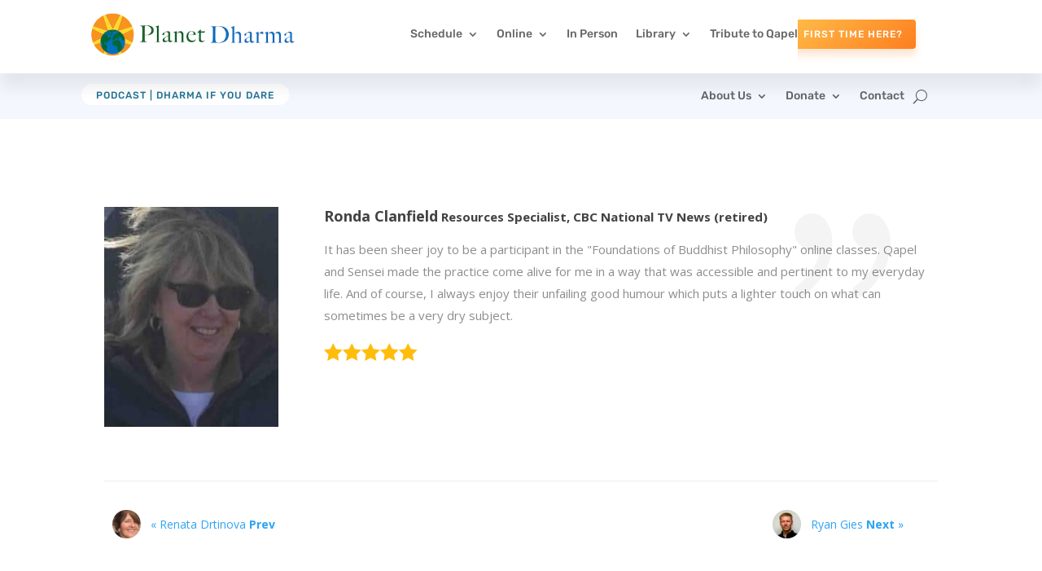

--- FILE ---
content_type: text/css; charset=UTF-8
request_url: https://www.planetdharma.com/wp-content/cache/min/1/wp-content/plugins/divi-testimonial-slider/assets/css/divi_testimonial_slider_module_v.1.0.min.css?ver=1745627557
body_size: 1942
content:
.et-fb-modal__support-notice{display:none}.et-fb-modal-settings--modules_all .et_fb_testimonial_slider,.et-fb-modal-settings--modules_all .et_fb_b3_testimonial_archive,.et-fb-modal-settings--modules_all .et_fb_b3_testimonial_grid_slider{background-color:#677482!important;color:#b5bdc4!important}.et-fb-modal-settings--modules_all .et_fb_testimonial_slider:hover,.et-fb-modal-settings--modules_all .et_fb_b3_testimonial_archive:hover,.et-fb-modal-settings--modules_all .et_fb_b3_testimonial_grid_slider:hover{background-color:#677482!important;color:#FFFFFF!important}.et-fb-modal-settings--modules_all .et_fb_testimonial_slider:before,.et_pb_saved_layouts_list .et_fb_testimonial_slider:before,.et-fb-modal-settings--modules_all .et_fb_b3_testimonial_archive:before,.et_pb_saved_layouts_list .et_fb_b3_testimonial_archive:before,.et-fb-modal-settings--modules_all .et_fb_b3_testimonial_grid_slider:before,.et_pb_saved_layouts_list .et_fb_b3_testimonial_grid_slider:before{content:"*"}.et-db .et_pb_testimonial_slider .swiper-pagination,#et-boc .et_pb_testimonial_slider .swiper-pagination{text-align:center}@font-face{font-display:swap;font-family:'TS-Custom-Font';src:url(../../../../../../../../plugins/divi-testimonial-slider/assets/fonts/TS-Custom-Font.eot?1rlyj6);src:url('../../../../../../../../plugins/divi-testimonial-slider/assets/fonts/TS-Custom-Font.eot?1rlyj6#iefix') format('embedded-opentype'),url(../../../../../../../../plugins/divi-testimonial-slider/assets/fonts/TS-Custom-Font.ttf?1rlyj6) format('truetype'),url(../../../../../../../../plugins/divi-testimonial-slider/assets/fonts/TS-Custom-Font.woff?1rlyj6) format('woff'),url('../../../../../../../../plugins/divi-testimonial-slider/assets/fonts/TS-Custom-Font.svg?1rlyj6#TS-Custom-Font') format('svg');font-weight:400;font-style:normal}.et_pb_testimonial_slider [class^="icon-"],.et_pb_testimonial_slider [class*=" icon-"]{font-family:'TS-Custom-Font'!important;speak:none;font-style:normal;font-weight:400;font-variant:normal;text-transform:none;line-height:1;-webkit-font-smoothing:antialiased;-moz-osx-font-smoothing:grayscale}.et_pb_testimonial_slider .icon-star-solid:before{content:"\e900";font-family:'TS-Custom-Font'!important}.et_pb_testimonial_slider .b3-back-stars.b3star_style1 .icon-star-solid:before{opacity:.5}.et_pb_testimonial_slider .b3-front-stars.b3star_style1 .icon-star-solid:before{opacity:1}.et_pb_testimonial_slider .icon-star-outline:before{content:"\e901";font-family:'TS-Custom-Font'!important}.et_pb_testimonial_slider .icon-star-rounded-solid:before{content:"\e902";font-family:'TS-Custom-Font'!important}.et_pb_testimonial_slider .b3-back-stars.b3star_style1 .icon-star-rounded-solid:before{opacity:.5}.et_pb_testimonial_slider .b3-front-stars.b3star_style1 .icon-star-rounded-solid:before{opacity:1}.et_pb_testimonial_slider .icon-star-rounded-outline:before{content:"\e903";font-family:'TS-Custom-Font'!important}.et_pb_testimonial_slider .icon-star-box:before{content:"\e904";font-family:'TS-Custom-Font'!important}.et_pb_testimonial_slider .b3-back-stars.b3star_style1 .icon-star-box:before{opacity:.3}.et_pb_testimonial_slider .b3-front-stars.b3star_style1 .icon-star-box:before{opacity:1}.et_pb_slide_testi:before{z-index:-1;position:absolute;font-family:"ETmodules";color:#e8e8e8;top:50px;left:0;background:none!important;font-size:300px;content:"\7b"}.et_pb_testimonial_slider.b3_quote_icon_qstyle1 .et_pb_slide_testi:before{content:"\e905";font-family:'TS-Custom-Font'!important}.et_pb_testimonial_slider.b3_quote_icon_qstyle2 .et_pb_slide_testi:before{content:"\e906";font-family:'TS-Custom-Font'!important}.et_pb_testimonial_slider.b3_quote_icon_qstyle3 .et_pb_slide_testi:before{content:"\e907";font-family:'TS-Custom-Font'!important}.et_pb_testimonial_slider.et_pb_testimonial_slider .b3_quote_icon_qstyle4 .et_pb_slide_testi:before{content:"\e908";font-family:'TS-Custom-Font'!important}.et_pb_testimonial_slider.b3_quote_icon_qstyle5 .et_pb_slide_testi:before{content:"\e909";font-family:'TS-Custom-Font'!important}.et_pb_testimonial_slider.b3_quote_icon_qstyle6 .et_pb_slide_testi:before{content:"\e90a";font-family:'TS-Custom-Font'!important}.et_pb_testimonial_slider.b3_quote_icon_qstyle7 .et_pb_slide_testi:before{content:"\e912";font-family:'TS-Custom-Font'!important}.et_pb_testimonial_slider.b3_quote_icon_qstyle8 .et_pb_slide_testi:before{content:"\e913";font-family:'TS-Custom-Font'!important}.et_pb_testimonial_slider.b3_quote_icon_qstyle9 .et_pb_slide_testi:before{content:"\e914";font-family:'TS-Custom-Font'!important}.et_pb_testimonial_slider.b3_quote_icon_qstyle10 .et_pb_slide_testi:before{content:"\e915";font-family:'TS-Custom-Font'!important}.et_pb_testimonial_slider.b3_quote_icon_qstyle11 .et_pb_slide_testi:before{content:"\e916";font-family:'TS-Custom-Font'!important}.et_pb_testimonial_slider.b3_quote_icon_qstyle12 .et_pb_slide_testi:before{content:"\e917";font-family:'TS-Custom-Font'!important}.et_pb_testimonial_slider.b3_quote_icon_qstyle13 .et_pb_slide_testi:before{content:"\e918";font-family:'TS-Custom-Font'!important}.et_pb_testimonial_slider.b3_quote_icon_qstyle14 .et_pb_slide_testi:before{content:"\e919";font-family:'TS-Custom-Font'!important}.et_pb_testimonial_slider.b3_quote_icon_qstyle15 .et_pb_slide_testi:before{content:"\e91a";font-family:'TS-Custom-Font'!important}@media only screen and (max-width:768px){.et_pb_slides_testi:before{top:40px;font-size:150px}}.b3_ts_slider.et_pb_testimonial_slider:hover .swiper-button-prev{left:0;opacity:1;font-family:'ETmodules'!important}.b3_ts_slider.et_pb_testimonial_slider:hover .swiper-button-next{right:0;opacity:1;font-family:'ETmodules'!important}.b3_ts_slider.et_pb_testimonial_slider .swiper-button-prev{left:-22px}.b3_ts_slider.et_pb_testimonial_slider .swiper-button-next{right:-22px}.b3_ts_slider.et_pb_testimonial_slider .swiper-button-prev,.b3_ts_slider.et_pb_testimonial_slider .swiper-button-next{z-index:100;opacity:0;font-size:48px;-webkit-transition:all 0.2s ease-in-out;-moz-transition:all 0.2s ease-in-out;transition:all 0.2s ease-in-out;font-family:'ETmodules'!important}.et_pb_testimonial_slider:not(.b3_ts_slider) .swiper-button-prev.swiper-button-disabled,.et_pb_testimonial_slider:not(.b3_ts_slider) .swiper-button-next.swiper-button-disabled{opacity:1}.b3-star-rating.b3star_style1 .b3-front-stars i,.b3-star-rating.b3star_style1 .b3-back-stars i{font-size:1.5em}.b3-star-rating.b3star_style1{display:flex;align-items:center;justify-content:center;margin-bottom:20px}.b3star_style1 .b3-back-stars{display:flex;color:#FFBC0B;position:relative}.b3star_style1 .b3-front-stars{display:flex;color:#FFBC0B;overflow:hidden;position:absolute;top:0}.b3-star-rating.b3star_style2 .b3-front-stars i,.b3-star-rating.b3star_style2 .b3-back-stars i{font-size:2em}.b3-star-rating.b3star_style2{display:flex;align-items:center;justify-content:center;margin-bottom:20px}.b3star_style2 .b3-back-stars{display:flex;color:#ccc;position:relative}.b3star_style2 .b3-front-stars{display:flex;color:#FFBC0B;overflow:hidden;position:absolute;top:0}.b3-star-rating-list.b3-star-rating{align-items:left;justify-content:left}.et_pb_testimonial_slider .swiper-pagination-bullets,.et_divi_builder #et_builder_outer_content .et_pb_testimonial_slider .swiper-pagination-bullets{position:relative;bottom:10px}.et_pb_testimonial_slider.et_pb_slider_with_overlay .et_pb_slide_overlay_container{position:relative}.et_pb_slide_image_testi img,.et_pb_slide_image_testi_responsive img{background-color:#000000!important;background-size:contain;display:inline-block;margin-left:12px;margin-right:12px;text-indent:-9999px;transition:all 0.6s ease 0s}.et_pb_testimonial_slider .et_pb_slide_testi{box-shadow:none!important}.et-db .et_pb_testimonial_slider .et_pb_slide_description_testi,#et-boc .et_pb_testimonial_slider .et_pb_slide_description_testi{padding:0 0 60px;text-shadow:inherit}.et_pb_testimonial_slider .et_pb_slide_description_image{padding:0 0 25px;text-shadow:inherit}.et_pb_testimonial_slider .et_pb_slides_testi .et_pb_slide_testi{box-shadow:0 0 10px rgba(0,0,0,0) inset}.et_pb_testimonial_slider .et_pb_slide_content_testi{color:#9aa1a8;font-family:"Lora",Georgia,"Times New Roman",serif;font-size:20px;line-height:1.6em}.et_pb_testimonial_slider .et_pb_slide_testi .et_pb_slide_title_name{color:#0c283d}.et_pb_testimonial_slider .et_pb_slide_title_name{margin-top:20px}.et_pb_testimonial_slider .et_pb_slide_testi .company_name,.et_pb_testimonial_slider .et_pb_slide_testi .company_name a{color:#e3464b}.et_pb_testimonial_slider .swiper-pagination-bullets .swiper-pagination-bullet-active,.et_divi_builder #et_builder_outer_content .et_pb_testimonial_slider .swiper-pagination-bullets .swiper-pagination-bullet-active{filter:brightness(100%)}.et_pb_testimonial_slider .swiper-pagination-bullets span,.et_divi_builder #et_builder_outer_content .et_pb_testimonial_slider .swiper-pagination-bullets span{height:80px;width:80px;margin-left:10px;margin-right:10px;transition:all 0.6s ease 0s;-webkit-transition:all 0.6s ease 0s;-moz-transition:all 0.6s ease 0s;-o-transition:all 0.6s ease 0s;display:inline-block;text-indent:-9999px;filter:brightness(50%);border-radius:0;border-style:solid}.et_pb_testimonial_slider .swiper-pagination-bullets span:hover,.et_divi_builder #et_builder_outer_content .et_pb_testimonial_slider .swiper-pagination-bullets span:hover{filter:brightness(100%)}.et_pb_testimonial_slider .swiper-pagination-bullets .swiper-pagination-bullet-active,.et_divi_builder #et_builder_outer_content .et_pb_testimonial_slider .swiper-pagination-bullets .swiper-pagination-bullet-active{filter:brightness(100%);transform:translateY(-10px)}.et_pb_testimonial_slider.b3_ts_image_top_on .swiper-pagination-bullets .swiper-pagination-bullet-active,.et_divi_builder #et_builder_outer_content .et_pb_testimonial_slider.b3_ts_image_top_on .swiper-pagination-bullets .swiper-pagination-bullet-active{filter:brightness(100%);transform:translateY(-10px)}.et_pb_testimonial_slider{max-width:1280px;margin:auto}.et_pb_testimonial_slider.b3_content_animation .swiper-slide-active .et_pb_slide_description_testi{-webkit-animation-name:fadeIn;-moz-animation-name:fadeIn;-ms-animation-name:fadeIn;-o-animation-name:fadeIn;animation-name:fadeIn;-webkit-animation-duration:.6s;-moz-animation-duration:.6s;-ms-animation-duration:.6s;-o-animation-duration:.6s;animation-duration:.6s;-webkit-animation-timing-function:ease-in-out;-moz-animation-timing-function:ease-in-out;-ms-animation-timing-function:ease-in-out;-o-animation-timing-function:ease-in-out;animation-timing-function:ease-in-out;-webkit-animation-delay:.6s;-moz-animation-delay:.6s;-ms-animation-delay:.6s;-o-animation-delay:.6s;animation-delay:.6s;-webkit-animation-fill-mode:both;-moz-animation-fill-mode:both;-ms-animation-fill-mode:both;-o-animation-fill-mode:both;animation-fill-mode:both}.et_pb_testimonial_slider .et_pb_slide_image_testi_responsive{visibility:hidden;height:0}.et_pb_testimonial_slider.b3_content_animation .et_pb_slide_image_testi_responsive{-webkit-animation-name:fadeIn;-moz-animation-name:fadeIn;-ms-animation-name:fadeIn;-o-animation-name:fadeIn;animation-name:fadeIn;-webkit-animation-duration:.6s!important;-moz-animation-duration:.6s!important;-ms-animation-duration:.6s!important;-o-animation-duration:.6s!important;animation-duration:.8s!important;-webkit-animation-timing-function:ease-in-out!important;-moz-animation-timing-function:ease-in-out!important;-ms-animation-timing-function:ease-in-out!important;-o-animation-timing-function:ease-in-out!important;animation-timing-function:ease-in-out!important;-webkit-animation-delay:.7s!important;-moz-animation-delay:.7s!important;-ms-animation-delay:.7s!important;-o-animation-delay:.7s!important;animation-delay:.7s!important;-webkit-animation-fill-mode:both!important;-moz-animation-fill-mode:both!important;-ms-animation-fill-mode:both!important;-o-animation-fill-mode:both!important;animation-fill-mode:both!important}.et_pb_testimonial_slider .swiper-button-prev:before{content:"\34";font-family:'ETmodules'!important;font-size:48px}.et_pb_testimonial_slider .swiper-button-next:before{content:"\35";font-family:'ETmodules'!important;font-size:48px}.et_pb_testimonial_slider .swiper-button-next:before,.et_pb_testimonial_slider .swiper-button-prev:before{content:attr(data-icon);font-family:'ETmodules'}.et_pb_testimonial_slider .swiper-button-next:after,.et_pb_testimonial_slider .swiper-button-prev:after{content:none}.slide_image_top{margin-bottom:25px}.slide_image_top_div.et_pb_slide_testi:before{top:70px}.b3_ts_image_top_on.et_pb_testimonial_slider .swiper-pagination-bullets,.et_divi_builder #et_builder_outer_content .b3_ts_image_top_on.et_pb_testimonial_slider .swiper-pagination-bullets{bottom:-15px}@media only screen and (max-width :980px){.et_pb_testimonial_slider .et_pb_slide_content_testi{font-size:20px!important;line-height:1.8em!important}}@media only screen and (max-width:768px){.et_pb_testimonial_slider.client_image_class .swiper-pagination-bullets span,.et_divi_builder #et_builder_outer_content .et_pb_testimonial_slider.client_image_class .swiper-pagination-bullets span{height:80px!important;width:80px!important;margin-left:4px;margin-right:4px}.et-db .et_pb_testimonial_slider .et_pb_slide_description_testi,#et-boc .et_pb_testimonial_slider .et_pb_slide_description_testi{padding:0 0 20px!important;text-shadow:inherit}.et_pb_testimonial_slider.client_image_class .et_pb_slide_title_name{margin-bottom:30px}.client_image_class.et_pb_single_client_image .et_pb_slides_testi{padding-bottom:0}.et_pb_testimonial_slider .et_pb_slide_content_testi{font-size:16px!important}.et_pb_testimonial_slider .et_pb_slide_content_testi{line-height:1.6em!important}}@media only screen and (max-width:767px){.et_pb_testimonial_slider .swiper-pagination-bullets,.et_divi_builder #et_builder_outer_content .et_pb_testimonial_slider .swiper-pagination-bullets{height:auto}}@media only screen and (max-width:480px){.et_pb_testimonial_slider .et_pb_slide_content_testi{font-size:16px!important}}@media only screen and (max-width:487px){.et_pb_testimonial_slider .et_pb_slide_content_testi{line-height:1.6em!important}}.single-testimonials.et_right_sidebar #main-content .container::before{content:inherit}.single-testimonials .et_pb_slide_title_name_testi{text-align:center;margin-bottom:50px}.single-testimonials .et_pb_slide_image_testi{text-align:center}.single-testimonials .company_name{color:#ed2d60}.et_pb_testimonial_slider .swiper-pagination{position:relative}.et_pb_testimonial_slider .swiper-pagination-bullet{cursor:pointer}.et-db .et_pb_testimonial_slider .et_pb_slide_testi,#et-boc .et_pb_testimonial_slider .et_pb_slide_testi{text-align:center;list-style:none!important}.et_pb_testimonial_slider .swiper-button-prev{left:0}.et_pb_testimonial_slider .swiper-button-next{right:0}.et_pb_testimonial_slider.client_image_class .swiper-pagination-bullets span,.et_divi_builder #et_builder_outer_content .et_pb_testimonial_slider.client_image_class .swiper-pagination-bullets span{background-size:cover;background-repeat:no-repeat;background-position:center top}.et_pb_testimonial_slider.dot_nav_class .swiper-pagination-bullets span{height:15px!important;width:15px!important;margin-left:5px;margin-right:5px}.et_pb_testimonial_slider.dot_nav_class .et_pb_slide_description_testi{padding:0 0 50px}.et_pb_testimonial_slider.dot_nav_class_off .swiper-pagination-bullets{display:none}.et_pb_testimonial_slider.dot_nav_class_off .et_pb_slide_description_testi{padding:0}@media only screen and (max-width:768px){.et_pb_testimonial_slider.client_image_class .swiper-pagination-bullets,.et_divi_builder #et_builder_outer_content .et_pb_testimonial_slider.client_image_class .swiper-pagination-bullets{display:none!important}.et_pb_testimonial_slider.client_image_class .et_pb_slide_image_testi_responsive{visibility:visible;height:auto}}.et-db .et_pb_testimonial_slider .swiper-wrapper,#et-boc .et_pb_testimonial_slider .swiper-wrapper{transition-property:transform}

--- FILE ---
content_type: text/css; charset=UTF-8
request_url: https://www.planetdharma.com/wp-content/cache/min/1/wp-content/plugins/divi-testimonial-slider/assets/css/single_custom_testimonial.min.css?ver=1745627667
body_size: 711
content:
.b3_quote_custom:before{position:absolute;font-family:"ETmodules";color:#000;opacity:.04;top:70px;left:0;background:none!important;font-size:300px;content:"\7b";font-style:normal}@media only screen and (max-width:768px){.b3_quote_custom:before{top:40px;font-size:150px}}.b3_archive_testimonial_text_custom.b3_quote_custom .et_pb_section .et_pb_row{padding:0px!important;margin:0px!important;width:100%!important}.b3_archive_testimonial_text_custom.b3_quote_custom .et_pb_section{padding:0px!important}.et_pb_row.b3_testimonials_list_row,.et-db #et-boc .et_pb_row.b3_testimonials_list_row{width:100%}.b3_archive_testimonial_image_custom{display:inline-block;margin-right:25px}.b3_archive_testimonial_text_custom{font-size:15px;line-height:1.8em;position:relative;color:#8d8d8d}.b3_archive_testimonial_name_custom,.b3_archive_testimonial_company_name_custom{font-weight:700;font-size:18px;display:inline-block;color:#424242}.b3_archive_testimonial_company_name_custom{margin-bottom:15px}.b3_archive_testimonial_company_name_custom,.b3_archive_testimonial_company_name_custom a{font-weight:700;font-size:15px;display:inline-block}.b3_testimonials_list_custom:last-child{margin-bottom:30px!important}.b3_testimonials_list_custom{width:100%;position:relative;float:left}.b3_testimonials_list_custom .b3_archive_testimonial_text_custom.b3_quote_custom:before{left:auto;right:0!important;top:0;font-size:235px}.b3_archive_testimonial_content_list_custom.b3_archive_testimonial_content_list_no_image{width:100%}.testimonial_left{float:left;margin-top:25px;padding:10px 30px 5px 10px;border-radius:100px;transition:all .3s ease;margin-bottom:60px}.testimonial_left img,.testimonial_right img{width:35px;border-radius:100px;transition:all .3s ease}.testimonial_left span,.testimonial_right span{margin:12px;line-height:35px;vertical-align:top;transition:all .3s ease}.testimonial_left span strong,.testimonial_right span strong{vertical-align:top}.testimonial_left:hover,.testimonial_right:hover{background-color:whitesmoke}.testimonial_left:hover img,.testimonial_right:hover img{transform:scale(1.2);transition:all .3s ease}.testimonial_left:hover span,.testimonial_right:hover span{transition:all .3s ease}.testimonial_right{float:right;margin-top:25px;padding:10px 30px 5px 10px;border-radius:100px;transition:all .3s ease;margin-bottom:60px}.b3_archive_testimonial_column_list{padding:30px 0;border-bottom:1px solid #ededed;margin:0!important}.b3_testimonials_list_custom .b3_archive_testimonial_text_custom.b3_quote_custom.b3_quote_icon_class_list::before{font-size:90px}@font-face{font-display:swap;font-family:'TS-Custom-Font';src:url(../../../../../../../../plugins/divi-testimonial-slider/assets/fonts/TS-Custom-Font.eot?1rlyj6);src:url('../../../../../../../../plugins/divi-testimonial-slider/assets/fonts/TS-Custom-Font.eot?1rlyj6#iefix') format('embedded-opentype'),url(../../../../../../../../plugins/divi-testimonial-slider/assets/fonts/TS-Custom-Font.ttf?1rlyj6) format('truetype'),url(../../../../../../../../plugins/divi-testimonial-slider/assets/fonts/TS-Custom-Font.woff?1rlyj6) format('woff'),url('../../../../../../../../plugins/divi-testimonial-slider/assets/fonts/TS-Custom-Font.svg?1rlyj6#TS-Custom-Font') format('svg');font-weight:400;font-style:normal}.b3_testimonials_list_row [class^="icon-"]{font-family:'TS-Custom-Font'!important;speak:none;font-style:normal;font-weight:400;font-variant:normal;text-transform:none;line-height:1;-webkit-font-smoothing:antialiased;-moz-osx-font-smoothing:grayscale}.b3-star-rating.b3star_style1 i,.b3-star-rating.b3star_style1 i{font-size:2em}.b3-star-rating.b3star_style1{display:flex;align-items:center;justify-content:flex-start;margin-bottom:20px;margin-top:20px}.b3star_style1 .b3-back-stars{display:flex;color:#FFBC0B;position:relative}.b3star_style1 .b3-front-stars{display:flex;color:#FFBC0B;overflow:hidden;position:absolute;top:0}.b3_testimonials_list_row .icon-star-solid:before{content:"\e900";font-family:'TS-Custom-Font'!important}.b3_testimonials_list_row .b3-back-stars.b3star_style1 .icon-star-solid:before{opacity:.5}.b3_testimonials_list_row .b3-front-stars.b3star_style1 .icon-star-solid:before{opacity:1}@media screen and (min-width:1001px) and (max-width:1300px){.single-testimonials.et_pb_gutters3.et-db #et-boc .et_pb_column_1_4{width:20.875%!important}}@media screen and (max-width:1000px){.b3_testimonials_list_custom .et_pb_column_3_4,.b3_testimonials_list_custom .et_pb_column_1_4,.et-db #et-boc .b3_testimonials_list_custom .et_pb_column_3_4,.et-db #et-boc .b3_testimonials_list_custom .et_pb_column_1_4{float:none;width:100%!important;text-align:center}.b3_testimonials_list_custom .b3_archive_testimonial_image_custom img{width:125px;height:125px}}@media screen and (max-width:780px){.b3_testimonials_list_row.et_pb_row{width:100%}}@media screen and (max-width:639px){.b3_testimonials_list_custom .b3_archive_testimonial_text_custom.b3_quote_custom::before{font-size:160px;top:20px}}@media screen and (max-width:480px){.b3_testimonials_list_custom{float:none}.b3_testimonials_list_custom .b3_archive_testimonial_text_custom.b3_quote_custom:before{left:-45px;right:auto!important}.testimonial_left,.testimonial_right{float:none;text-align:center}.et_pb_column.b3_archive_testimonial_column_list{float:none;margin-bottom:30px!important}}